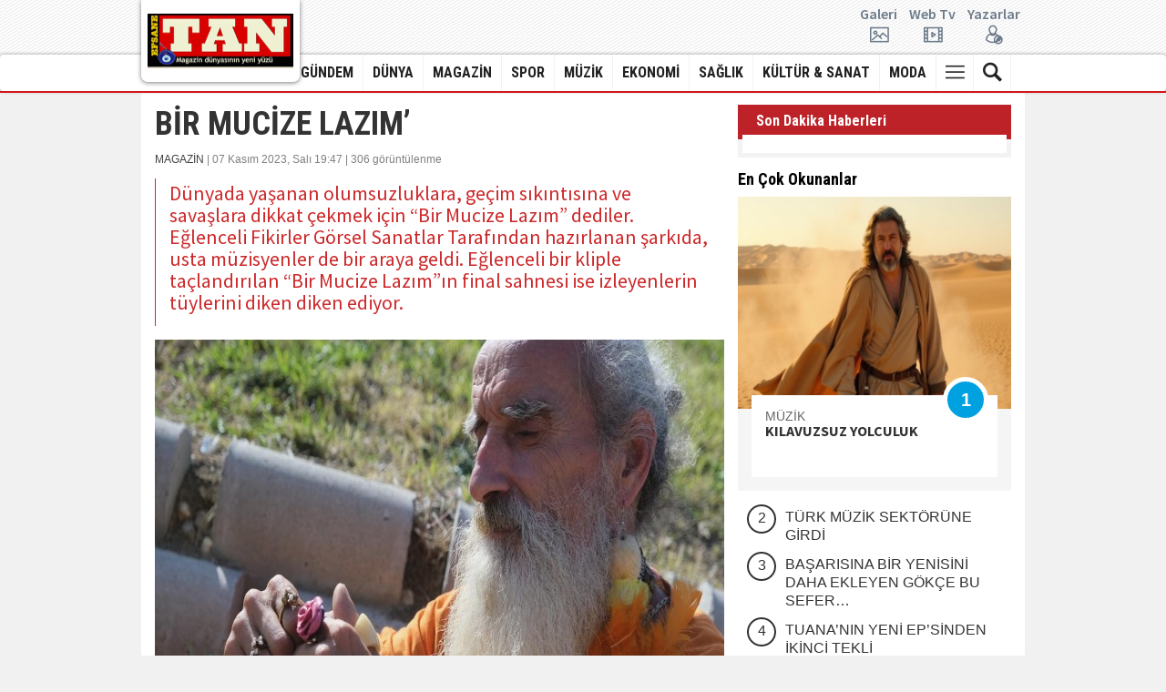

--- FILE ---
content_type: text/html; charset=UTF-8
request_url: https://www.efsanetan.com/magazin/bir-mucize-lazim/6218
body_size: 8794
content:
<!DOCTYPE html> <html lang="tr"> <head> <base href="https://www.efsanetan.com/" /> <title>BİR MUCİZE LAZIM’</title> <meta name="format-detection" content="telephone=no" /> <meta charset="utf-8"> <meta http-equiv="Refresh" content="800" /> <meta name="author" content="BABAR MEDYA GURUBU" /> <meta name="description" content="Dünyada yaşanan olumsuzluklara, geçim sıkıntısına ve savaşlara dikkat çekmek için “Bir Mucize Lazım” dediler. Eğlenceli Fikirler Görsel Sanatlar Tarafından hazırlanan şarkıda, usta müzisyenler de bir araya geldi. Eğlenceli bir kliple taçlandırılan “Bir Mucize Lazım”ın final sahnesi ise izleyenlerin tüylerini diken diken ediyor." /> <meta name="keywords" content="" /> <meta name="classification" content="News" /> <link rel="canonical" href="https://www.efsanetan.com/magazin/bir-mucize-lazim/6218" /> <link rel="shortcut icon" type="image/x-icon" href="https://www.efsanetan.com/images/genel/7f8ef589951527ce4d67e60517d5e258.ico" /> <meta property="og:type" content="article" /> <meta property="og:url" content="https://www.efsanetan.com/magazin/bir-mucize-lazim/6218" /> <meta property="og:title" content="BİR MUCİZE LAZIM’" /> <meta property="og:description" content="Dünyada yaşanan olumsuzluklara, geçim sıkıntısına ve savaşlara dikkat çekmek için “Bir Mucize Lazım” dediler. Eğlenceli Fikirler Görsel Sanatlar Tarafından hazırlanan şarkıda, usta müzisyenler de bir araya geldi. Eğlenceli bir kliple taçlandırılan “Bir Mucize Lazım”ın final sahnesi ise izleyenlerin tüylerini diken diken ediyor." /> <link rel="amphtml" href="https://www.efsanetan.com/amp/bir-mucize-lazim/6218" /> <meta property="og:image" content="https://www.efsanetan.com/images/haberler/2023/11/07/bir-mucize-lazim-1699375703.jpg" /> <meta name="twitter:card" content="summary_large_image" /> <meta name="twitter:site" content="@twitter" /> <meta name="twitter:title" content="BİR MUCİZE LAZIM’" /> <meta name="twitter:description" content="Dünyada yaşanan olumsuzluklara, geçim sıkıntısına ve savaşlara dikkat çekmek için “Bir Mucize Lazım” dediler. Eğlenceli Fikirler Görsel Sanatlar Tarafından hazırlanan şarkıda, usta müzisyenler de bir araya geldi. Eğlenceli bir kliple taçlandırılan “Bir Mucize Lazım”ın final sahnesi ise izleyenlerin tüylerini diken diken ediyor." /> <meta name="twitter:creator" content="@twitter" /> <meta name="twitter:image:src" content="https://www.efsanetan.com/images/haberler/2023/11/07/bir-mucize-lazim-1699375703.jpg" /> <meta name="twitter:url" content="https://www.efsanetan.com/magazin/bir-mucize-lazim/6218" /> <meta name="twitter:domain" content="https://www.efsanetan.com/" /> <meta name="google-site-verification" content="zX9dazXVvCQ9IhmsdvtfZVzXsk-TpcAdVk6HYVw2Fy0" /> <link rel="stylesheet" href="/assets/frontend/css/fonts.css"> <link rel="stylesheet" type="text/css" href="/assets/frontend/fonts/flaticon.css"> <link rel="stylesheet" href="/assets/frontend/css/bootstrap.min.css"> <link rel="stylesheet" href="/assets/frontend/css/swiper.min.css"> <link rel="stylesheet" href="/assets/frontend/css/custom.css?v=1.1"> <script src="/assets/frontend/js/jquery.js"></script> <script src="/assets/frontend/js/jquery.lazyloadxt.min.js"></script> <script type="text/javascript" src="/assets/frontend/js/bootstrap.min.js"></script> <script type="text/javascript" src="/assets/frontend/js/bootstrap-hover-dropdown.min.js"></script> <script type="text/javascript" src="/assets/frontend/js/swiper.min.js"></script> <script type="text/javascript" src="/assets/frontend/js/jquery.cookie.js"></script> <script type="text/javascript" src="/assets/frontend/js/custom.js"></script> </head> <body> <div id="fb-root"></div> <script async defer crossorigin="anonymous" src="https://connect.facebook.net/tr_TR/sdk.js#xfbml=1&version=v3.3"></script> <header class="nav-down"> <div class="topbar"> <div class="container"> <div class="row vertical-alignxx"> <div class="logo" style="background-color: #FFF;"> <a href="https://www.efsanetan.com/"> <img height="60" src="https://www.efsanetan.com/images/genel/300ba6e0246eb3b50caa41c830639885.png" alt="BABAR MEDYA GURUBU"> </a> </div> <div class="col-xs-3 _jcl"> </div> <div class="col-xs-9"> <div class="row vertical-alignxx pt5"> <div class="col-xs-5"> <div> <p class="mb0 hide">Magazin Dünyasının Yeni Yüzü</p> </div> </div> <div class="col-xs-7"> <div> <ul class="list-inline pull-right mb0"> <li><a href="./fotogaleri">Galeri<i class="flaticon-picture"></i></a></li> <li><a href="./webtv">Web Tv<i class="flaticon-video-player"></i></a></li> <li><a href="./yazarlar">Yazarlar<i class="flaticon-user"></i></a></li> </ul> </div> </div> </div> </div> </div> </div> </div> <nav class="navbar navbar-default"> <div class="container"> <div id="navbar" class="navbar-collapse collapse"> <ul class="nav navbar-nav logosticky"> <li> <a href="https://www.efsanetan.com/"> <img height="40" src="https://www.efsanetan.com/images/genel/300ba6e0246eb3b50caa41c830639885.png" alt="BABAR MEDYA GURUBU"> </a> </li> </ul> <ul class="nav navbar-nav navbar-right"> <li class="hide"><a class="noborder homewh" href="https://www.efsanetan.com/"><i class="flaticon-home"></i></a></li> <li> <a href="https://www.efsanetan.com/kategori/gundem/1">GÜNDEM</a> </li> <li> <a href="https://www.efsanetan.com/kategori/dunya/2">DÜNYA</a> </li> <li> <a href="https://www.efsanetan.com/kategori/magazin/3">MAGAZİN</a> </li> <li> <a href="https://www.efsanetan.com/kategori/spor/4">SPOR</a> </li> <li> <a href="https://www.efsanetan.com/kategori/muzik/10">MÜZİK</a> </li> <li> <a href="https://www.efsanetan.com/kategori/ekonomi/6">EKONOMİ</a> </li> <li> <a href="https://www.efsanetan.com/kategori/saglik/7">SAĞLIK</a> </li> <li> <a href="https://www.efsanetan.com/kategori/kultur-sanat/8">KÜLTÜR & SANAT</a> </li> <li> <a href="https://www.efsanetan.com/kategori/moda/9">MODA</a> </li> <li class="dropdown"><a class="dropdown-toggle js-activated" data-toggle="dropdown" aria-expanded="false" href="#"><i class="flaticon-menu-button"></i></a> <ul class="dropdown-menu"> <li><a href="/foto-haber">FOTO HABER</a></li> <li><a href="/anketler">ANKETLER</a></li> <li><a href="/firmarehberi">FİRMA REHBERİ</a></li> <li><a href="/biyografiler">BİYOGRAFİLER</a></li> <li><a href="/taziyeler">TAZİYELER</a></li> <li><a href="/ilanlar">SERİ İLANLAR</a></li> <li><a href="/gazete-mansetleri/?s=1">MANŞETLER</a></li> </ul> </li> <li class="dropdown"><a data-toggle="dropdown" class="dropdown-toggle" href="#"><i class="flaticon-search-magnifier-interface-symbol"></i></a> <ul class="dropdown-menu" style="width: 300px"> <form action="https://www.efsanetan.com/ara" id="search" class="dropForm" method="post" accept-charset="utf-8"> <input type="hidden" name="csrf_token" value="793ab2ef4a1e3b2e614232d167fea874" /> <div class="input-group"> <input autocomplete="off" type="text" name="keyword" id="search" class="form-control" placeholder="Haber ara.."> <span class="input-group-btn"><button class="btn btn-default" type="submit">Ara</button></span> </div> </form> </ul> </li> </ul> </div> </div> </nav> </header> <div class="container"> <div class="bgwhite"> <div class="section clr"> <div class="width615 pull-left"> <div class="news-header"> <h1 class="news-detail-title">BİR MUCİZE LAZIM’</h1> <div class="entry-meta"> <div class="date-time"> <a href="https://www.efsanetan.com/kategori/magazin/3">MAGAZİN</a> | 07 Kasım 2023, Salı 19:47 | 306 görüntülenme                    </div> <div class="detail-news-spot"> <p>Dünyada yaşanan olumsuzluklara, geçim sıkıntısına ve savaşlara dikkat çekmek için “Bir Mucize Lazım” dediler. Eğlenceli Fikirler Görsel Sanatlar Tarafından hazırlanan şarkıda, usta müzisyenler de bir araya geldi. Eğlenceli bir kliple taçlandırılan “Bir Mucize Lazım”ın final sahnesi ise izleyenlerin tüylerini diken diken ediyor.</p> </div> </div> </div> <div class="detail-news-img"> <img width="625" height="480" src="https://www.efsanetan.com/images/haberler/2023/11/07/bir-mucize-lazim-1699375703.jpg" alt="BİR MUCİZE LAZIM’" /> </div> <div class="news-body"> <div class="detail-tools"> <div class="item"> <a href="javascript:;" onclick="shareFacebook(fbUrl);" class="icon-circle facebook" title="Facebook'da Paylaş"> <i class="icon icon-facebook"></i> </a> <a href="javascript:;" onclick="shareTwitter(fbUrl, fbTitle);" class="icon-circle twitter" title="Twitter'da Paylaş"> <i class="icon icon-twitter"></i> </a> <a href="/cdn-cgi/l/email-protection#57682422353d3234236a1593e705771a021493e70d12771b160d1e1ab5d7ce71363a276c3538332e6a3f232327246d7878202020793231243639322336397934383a783a3630362d3e3978353e257a3a22343e2d327a3b362d3e3a786165666f" class="icon-circle email" title="Mail Gönder"> <i class="icon icon-envelope-open-o"></i> </a> <a href="javascript:window.print()" class="icon-circle print" title="Yazdır"> <i class="icon icon-print"></i> </a> <a href="javascript:;" onclick="responsiveVoice.speak($('div.entry-content').text(), 'Turkish Female');" class="icon-circle volume seslioku" title="Sesli Oku"> <i class="icon icon-volume-medium"></i> </a> <a href="javascript:;" onclick="responsiveVoice.cancel();" class="icon-circle volume sesdurdur" title="Sesi Durdur"> <i class="icon icon-volume-mute2"></i> </a> </div> <div class="item"> <i class="divider"></i> </div> <div class="item"> <a href="javascript:;" class="btn-vote fontbuyut"> <i class="icon icon-zoom-in"></i> </a> <a href="javascript:;" class="btn-vote fontkucult"> <i class="icon icon-zoom-out"></i> </a> </div> </div> <div class="entry-content"> <p>Eğlenceli Fikirler Görsel Sanatlar Tarafından Hazırlanan, “Bir Mucize Lazım” soundrock şarkı iddialı sözleri, eğlenceli düzenlemesi ve usta müzisyenlerin imzası ile son zamanların en iyi çalışması olmaya aday. Türkiye'nin en iyi trompet ustası Mehmet Çelik ve muhteşem sesi ile Onur Mete şarkıya apayrı bir renk kattı.</p> <p>Şarkının söz yazarı Burak Sağlam “Bir Mucize Lazım”ın çıkış hikayesini anlatarak, “Mucize nedir, mucize kime lazım sorularını çok sorguladım. Savaş ortasında kalan çocuklara mı? Evine ekmek götüremeyen bir babaya mı? Kirasını veya faturalarını bile ödeyemeyen emekli amcalara, teyzelere mi? Yoksa çocuğunu yeterli besleyemeyen annelere mi? Tam da bu sorulara cevap aramak için besteledik bu şarkıyı.” Dedi.</p> <p>KLİPTE ÜNLÜLER YERİNE VATANDAŞLARI OYNATTI.</p> <p>Klipte ünlüler yerine normal vatandaşlarını kullandıklarını ifade eden Burak Sağlam, “Video klibimizde ünlü mankenler yok, pahalı spor arabalar veya pırlantalar yok. Bunların yerine halkımız var, sokaklar var, elektrik faturasını gören Ali amcanın tertemiz delirmesi var. Ama en önemlisi klibin finalinde mucizenin ne olduğu var. Çünkü orada Atatürk’ün genliğe hitabesi var.” Şeklinde konuştu.</p> <p>Klip 7 Kasım saat 19.00’da Yüzsüz Channel Youtube Kanalında yayında olacak.</p> <p>Prodüktör/Murat Erinç</p> </div> </div> <div class="emoji"> <span class="chart chart-cok-komik" data-percent="0" onclick="arttir('1','6218')"> <img width="80" src="https://www.efsanetan.com/assets/frontend/img/like.gif" title="Beğendim" alt="Beğendim"> <span id="chart-cok-komik">0</span> <span id="chart-cok-komik-oy-sayisi"></span> </span> <span class="chart chart-guzel" data-percent="0" onclick="arttir('2','6218')"> <img width="80" src="https://www.efsanetan.com/assets/frontend/img/love.gif" title="Muhteşem" alt="Muhteşem"> <span id="chart-guzel">0</span> <span id="chart-guzel-oy-sayisi"></span> </span> <span class="chart chart-alkisliyorum" data-percent="0" onclick="arttir('3','6218')"> <img width="80" src="https://www.efsanetan.com/assets/frontend/img/haha.gif" title="Haha" alt="Haha"> <span id="chart-alkisliyorum">0</span> <span id="chart-alkisliyorum-oy-sayisi"></span> </span> <span class="chart chart-bayildim" data-percent="0" onclick="arttir('4','6218')"> <img width="80" src="https://www.efsanetan.com/assets/frontend/img/wow.gif" title="İnanılmaz" alt="İnanılmaz"> <span id="chart-bayildim">0</span> <span id="chart-bayildim-oy-sayisi"></span> </span> <span class="chart chart-ben-sok" data-percent="0" onclick="arttir('5','6218')"> <img width="80" src="https://www.efsanetan.com/assets/frontend/img/sad.gif" title="Üzgün" alt="Üzgün"> <span id="chart-ben-sok">0</span> <span id="chart-ben-sok-oy-sayisi"></span> </span> <span class="chart chart-uzuldum" data-percent="0" onclick="arttir('6','6218')"> <img width="80" src="https://www.efsanetan.com/assets/frontend/img/angry.gif" title="Kızgın" alt="Kızgın"> <span id="chart-uzuldum">0</span> <span id="chart-uzuldum-oy-sayisi"></span> </span> </div> <div class="diger-haber clr hide"> <h5 class="section-title-line">DAHA FAZLA MAGAZİN HABERİ</h5> <div class="benzerhaber"> <div class="box-news"> <a href="https://www.efsanetan.com/magazin/32-ulke-modeli-arasindan-birinci-secildi/10540" class="yenisekme" title="32 ÜLKE MODELİ ARASINDAN BİRİNCİ SEÇİLDİ"> <img class="lazy" data-src="https://www.efsanetan.com/images/tn/2026/01/16/32-ulke-modeli-arasindan-birinci-secildi-1768550456.jpg" alt="32 ÜLKE MODELİ ARASINDAN BİRİNCİ SEÇİLDİ"> </a> <div class="info"> <a class="yenisekme" title="32 ÜLKE MODELİ ARASINDAN BİRİNCİ SEÇİLDİ" href="https://www.efsanetan.com/magazin/32-ulke-modeli-arasindan-birinci-secildi/10540"> <h3>32 ÜLKE MODELİ ARASINDAN BİRİNCİ SEÇİLDİ</h3> </a> </div> </div> </div> <div class="benzerhaber"> <div class="box-news"> <a href="https://www.efsanetan.com/magazin/podyumlarin-yeni-yildizi-ari-unal-geliyor/10538" class="yenisekme" title="PODYUMLARIN YENİ YILDIZI ARİ ÜNAL GELİYOR"> <img class="lazy" data-src="https://www.efsanetan.com/images/tn/2026/01/16/podyumlarin-yeni-yildizi-ari-unal-geliyor-1768550318.jpg" alt="PODYUMLARIN YENİ YILDIZI ARİ ÜNAL GELİYOR"> </a> <div class="info"> <a class="yenisekme" title="PODYUMLARIN YENİ YILDIZI ARİ ÜNAL GELİYOR" href="https://www.efsanetan.com/magazin/podyumlarin-yeni-yildizi-ari-unal-geliyor/10538"> <h3>PODYUMLARIN YENİ YILDIZI ARİ ÜNAL GELİYOR</h3> </a> </div> </div> </div> <div class="benzerhaber"> <div class="box-news"> <a href="https://www.efsanetan.com/magazin/bulbulden-bulent-ersoya-ikinci-ambargo/10536" class="yenisekme" title="BÜLBÜL’DEN BÜLENT ERSOY’A İKİNCİ AMBARGO"> <img class="lazy" data-src="https://www.efsanetan.com/images/tn/2026/01/15/bulbulden-bulent-ersoya-ikinci-ambargo-1768466958.png" alt="BÜLBÜL’DEN BÜLENT ERSOY’A İKİNCİ AMBARGO"> </a> <div class="info"> <a class="yenisekme" title="BÜLBÜL’DEN BÜLENT ERSOY’A İKİNCİ AMBARGO" href="https://www.efsanetan.com/magazin/bulbulden-bulent-ersoya-ikinci-ambargo/10536"> <h3>BÜLBÜL’DEN BÜLENT ERSOY’A İKİNCİ AMBARGO</h3> </a> </div> </div> </div> <div class="benzerhaber"> <div class="box-news"> <a href="https://www.efsanetan.com/magazin/goz-kamastirdi/10534" class="yenisekme" title="GÖZ KAMAŞTIRDI"> <img class="lazy" data-src="https://www.efsanetan.com/images/tn/2026/01/15/goz-kamastirdi-1768462305.jpeg" alt="GÖZ KAMAŞTIRDI"> </a> <div class="info"> <a class="yenisekme" title="GÖZ KAMAŞTIRDI" href="https://www.efsanetan.com/magazin/goz-kamastirdi/10534"> <h3>GÖZ KAMAŞTIRDI</h3> </a> </div> </div> </div> <div class="benzerhaber"> <div class="box-news"> <a href="https://www.efsanetan.com/magazin/izmirde-moda-soleni/10533" class="yenisekme" title="İZMİR’DE MODA ŞÖLENİ"> <img class="lazy" data-src="https://www.efsanetan.com/images/tn/2026/01/15/izmirde-moda-soleni-1768462253.jpeg" alt="İZMİR’DE MODA ŞÖLENİ"> </a> <div class="info"> <a class="yenisekme" title="İZMİR’DE MODA ŞÖLENİ" href="https://www.efsanetan.com/magazin/izmirde-moda-soleni/10533"> <h3>İZMİR’DE MODA ŞÖLENİ</h3> </a> </div> </div> </div> <div class="benzerhaber"> <div class="box-news"> <a href="https://www.efsanetan.com/magazin/tarziyla-odul-toreninde-tum-dikkatleri-ustune-cekti/10532" class="yenisekme" title="TARZIYLA ÖDÜL TÖRENİNDE TÜM DİKKATLERİ ÜSTÜNE ÇEKTİ"> <img class="lazy" data-src="https://www.efsanetan.com/images/tn/2026/01/15/tarziyla-odul-toreninde-tum-dikkatleri-ustune-cekti-1768462193.jpg" alt="TARZIYLA ÖDÜL TÖRENİNDE TÜM DİKKATLERİ ÜSTÜNE ÇEKTİ"> </a> <div class="info"> <a class="yenisekme" title="TARZIYLA ÖDÜL TÖRENİNDE TÜM DİKKATLERİ ÜSTÜNE ÇEKTİ" href="https://www.efsanetan.com/magazin/tarziyla-odul-toreninde-tum-dikkatleri-ustune-cekti/10532"> <h3>TARZIYLA ÖDÜL TÖRENİNDE TÜM DİKKATLERİ ÜSTÜNE&#8230;</h3> </a> </div> </div> </div> </div> <div class="comment-area"> <div class="comment-box"> <div class="comment-title">SEN DE DÜŞÜNCELERİNİ PAYLAŞ!</div> <div class="comment-box-info"> <div class="callback_message"></div> <form action="https://www.efsanetan.com/magazin/bir-mucize-lazim/6218" class="contact_form haberyorum" id="comment-form" name="g-recaptcha-response" method="post" accept-charset="utf-8"> <input type="hidden" name="csrf_token" value="793ab2ef4a1e3b2e614232d167fea874" /> <textarea class="comment-textbox" name="yorum" id="comment" required="required" rows="4" cols="50" placeholder="Yorumunuzu buraya yazabilirsiniz!"></textarea> <input type="hidden" name="haber_id" value="6218"> <input class="comment-send" type="button" name="" id="gonder" value="GÖNDER"> </form> <p><strong>Dikkat!</strong> Suç teşkil edecek, yasadışı, tehditkar, rahatsız edici, hakaret ve küfür içeren, aşağılayıcı, küçük düşürücü, kaba, pornografik, ahlaka aykırı, kişilik haklarına zarar verici ya da benzeri niteliklerde içeriklerden doğan her türlü mali, hukuki, cezai, idari sorumluluk içeriği gönderen Üye/Üyeler’e aittir.</p> <div class="se-pre-con"> <img src="https://www.efsanetan.com/assets/captcha/loading.gif" alt="yükleniyor"/> </div> </div> </div> </div> </div> <div class="width300 pull-left"> <div class="widget sondakika clr"> <div class="sondkhead"> <span>Son Dakika Haberleri</span> </div> <div class="sondkbody"> <div class="sondkcontent"> </div> </div> </div> <div class="widget mostnumber clr"> <div class="widget-title"> <span>En Çok Okunanlar</span> </div> <div class="box-news"> <a href="https://www.efsanetan.com/muzik/kilavuzsuz-yolculuk/10535" class="yenisekme" title="KILAVUZSUZ YOLCULUK"> <img width="300" src="https://www.efsanetan.com/images/tn/2026/01/15/kilavuzsuz-yolculuk-1768462350.jpg" alt="KILAVUZSUZ YOLCULUK"> </a> <div class="info"> <a target="_blank" href="https://www.efsanetan.com/kategori/muzik/10"> <span class="category kirmizi">MÜZİK</span> </a> <a class="yenisekme" title="KILAVUZSUZ YOLCULUK" href="https://www.efsanetan.com/muzik/kilavuzsuz-yolculuk/10535"> <h3>KILAVUZSUZ YOLCULUK</h3> </a> <span class="count">1</span> </div> </div> <ul class="list-unstyled"> <li> <a href="https://www.efsanetan.com/muzik/turk-muzik-sektorune-girdi/10537" title="TÜRK MÜZİK SEKTÖRÜNE GİRDİ" class="yenisekme"> <span>2</span> <span>TÜRK MÜZİK SEKTÖRÜNE GİRDİ</span> </a> </li> <li> <a href="https://www.efsanetan.com/magazin/basarisina-bir-yenisini-daha-ekleyen-gokce-bu-sefer-kanto-yapti/10527" title="BAŞARISINA BİR YENİSİNİ DAHA EKLEYEN GÖKÇE BU SEFER KANTO YAPTI" class="yenisekme"> <span>3</span> <span>BAŞARISINA BİR YENİSİNİ DAHA EKLEYEN GÖKÇE BU SEFER&#8230;</span> </a> </li> <li> <a href="https://www.efsanetan.com/magazin/tuananin-yeni-epsinden-ikinci-tekli/10529" title="TUANA’NIN YENİ EP’SİNDEN İKİNCİ TEKLİ" class="yenisekme"> <span>4</span> <span>TUANA’NIN YENİ EP’SİNDEN İKİNCİ TEKLİ</span> </a> </li> <li> <a href="https://www.efsanetan.com/magazin/zeyco-karakterine-hayat-verecek/10528" title="ZEYCO KARAKTERİNE HAYAT VERECEK" class="yenisekme"> <span>5</span> <span>ZEYCO KARAKTERİNE HAYAT VERECEK</span> </a> </li> </ul> </div> <div class="widget slidersidebar"> <div class="widget-title"> <span>Foto Galeri</span> </div> <div class="swiper-container"> <div class="swiper-wrapper"> <div class="slider-widget swiper-slide"> <div class="panel-image"> <a href="https://www.efsanetan.com/fotogaleri/unluler/maya-hanbay/25" class="yenisekme"> <img width="300" src="https://www.efsanetan.com/images/galeriler/66e7ef3c9535a2b6dfe53c0abb6b7e77.jpg" alt="MAYA HANBAY"> </a> </div> <div class="panel-text-body"> <div class="newsBoxBottom"> <div class="news-box-bottom-title "> <a href="https://www.efsanetan.com/fotogaleri/unluler/maya-hanbay/25" class="yenisekme"> <h2>MAYA HANBAY</h2> </a> </div> <div class="news-box-bottom-spot"> <a href="https://www.efsanetan.com/fotogaleri/unluler/maya-hanbay/25" class="yenisekme"> </a> </div> </div> </div> </div> <div class="slider-widget swiper-slide"> <div class="panel-image"> <a href="https://www.efsanetan.com/fotogaleri/unluler/dilek-kaya/24" class="yenisekme"> <img width="300" src="https://www.efsanetan.com/images/galeriler/36a7f7174c8c1cddceeb05e0a4878265.jpg" alt="DİLEK KAYA"> </a> </div> <div class="panel-text-body"> <div class="newsBoxBottom"> <div class="news-box-bottom-title "> <a href="https://www.efsanetan.com/fotogaleri/unluler/dilek-kaya/24" class="yenisekme"> <h2>DİLEK KAYA</h2> </a> </div> <div class="news-box-bottom-spot"> <a href="https://www.efsanetan.com/fotogaleri/unluler/dilek-kaya/24" class="yenisekme"> </a> </div> </div> </div> </div> <div class="slider-widget swiper-slide"> <div class="panel-image"> <a href="https://www.efsanetan.com/fotogaleri/unluler/bella-hadid/23" class="yenisekme"> <img width="300" src="https://www.efsanetan.com/images/galeriler/cba5460ebf42dabcf0ce04c06e5b7924.png" alt="BELLA HADİD"> </a> </div> <div class="panel-text-body"> <div class="newsBoxBottom"> <div class="news-box-bottom-title "> <a href="https://www.efsanetan.com/fotogaleri/unluler/bella-hadid/23" class="yenisekme"> <h2>BELLA HADİD</h2> </a> </div> <div class="news-box-bottom-spot"> <a href="https://www.efsanetan.com/fotogaleri/unluler/bella-hadid/23" class="yenisekme"> </a> </div> </div> </div> </div> <div class="slider-widget swiper-slide"> <div class="panel-image"> <a href="https://www.efsanetan.com/fotogaleri/unluler/irina-moroziuk/22" class="yenisekme"> <img width="300" src="https://www.efsanetan.com/images/galeriler/08a165f0a55940c7a4ad303b0efebb6d.jpg" alt="İRİNA MOROZİUK"> </a> </div> <div class="panel-text-body"> <div class="newsBoxBottom"> <div class="news-box-bottom-title "> <a href="https://www.efsanetan.com/fotogaleri/unluler/irina-moroziuk/22" class="yenisekme"> <h2>İRİNA MOROZİUK</h2> </a> </div> <div class="news-box-bottom-spot"> <a href="https://www.efsanetan.com/fotogaleri/unluler/irina-moroziuk/22" class="yenisekme">
                                    Ünlü model İrina Moroziuk'un can alıcı pozları...
                                </a> </div> </div> </div> </div> <div class="slider-widget swiper-slide"> <div class="panel-image"> <a href="https://www.efsanetan.com/fotogaleri/unluler/elif-celik/21" class="yenisekme"> <img width="300" src="https://www.efsanetan.com/images/galeriler/ee5d2da7323be0e1cb4497206e03f8ad.jpg" alt="ELİF ÇELİK"> </a> </div> <div class="panel-text-body"> <div class="newsBoxBottom"> <div class="news-box-bottom-title "> <a href="https://www.efsanetan.com/fotogaleri/unluler/elif-celik/21" class="yenisekme"> <h2>ELİF ÇELİK</h2> </a> </div> <div class="news-box-bottom-spot"> <a href="https://www.efsanetan.com/fotogaleri/unluler/elif-celik/21" class="yenisekme"> </a> </div> </div> </div> </div> <div class="slider-widget swiper-slide"> <div class="panel-image"> <a href="https://www.efsanetan.com/fotogaleri/unluler/tuvana-turkay/20" class="yenisekme"> <img width="300" src="https://www.efsanetan.com/images/galeriler/cc11d174a4579a06337b7edba46c128e.jpg" alt="TUVANA TÜRKAY"> </a> </div> <div class="panel-text-body"> <div class="newsBoxBottom"> <div class="news-box-bottom-title "> <a href="https://www.efsanetan.com/fotogaleri/unluler/tuvana-turkay/20" class="yenisekme"> <h2>TUVANA TÜRKAY</h2> </a> </div> <div class="news-box-bottom-spot"> <a href="https://www.efsanetan.com/fotogaleri/unluler/tuvana-turkay/20" class="yenisekme"> </a> </div> </div> </div> </div> <div class="slider-widget swiper-slide"> <div class="panel-image"> <a href="https://www.efsanetan.com/fotogaleri/unluler/jelena-karleusa/19" class="yenisekme"> <img width="300" src="https://www.efsanetan.com/images/galeriler/13cf565d9cf3d40ccc89e9968827b20e.jpg" alt="JELENA KARLEUSA"> </a> </div> <div class="panel-text-body"> <div class="newsBoxBottom"> <div class="news-box-bottom-title "> <a href="https://www.efsanetan.com/fotogaleri/unluler/jelena-karleusa/19" class="yenisekme"> <h2>JELENA KARLEUSA</h2> </a> </div> <div class="news-box-bottom-spot"> <a href="https://www.efsanetan.com/fotogaleri/unluler/jelena-karleusa/19" class="yenisekme"> </a> </div> </div> </div> </div> <div class="slider-widget swiper-slide"> <div class="panel-image"> <a href="https://www.efsanetan.com/fotogaleri/unluler/aynur-aydin/18" class="yenisekme"> <img width="300" src="https://www.efsanetan.com/images/galeriler/2f41053d03c76c4d3de3eb6465b189c8.jpg" alt="AYNUR AYDIN"> </a> </div> <div class="panel-text-body"> <div class="newsBoxBottom"> <div class="news-box-bottom-title "> <a href="https://www.efsanetan.com/fotogaleri/unluler/aynur-aydin/18" class="yenisekme"> <h2>AYNUR AYDIN</h2> </a> </div> <div class="news-box-bottom-spot"> <a href="https://www.efsanetan.com/fotogaleri/unluler/aynur-aydin/18" class="yenisekme"> </a> </div> </div> </div> </div> <div class="slider-widget swiper-slide"> <div class="panel-image"> <a href="https://www.efsanetan.com/fotogaleri/unluler/angelica-kenova/17" class="yenisekme"> <img width="300" src="https://www.efsanetan.com/images/galeriler/d3f73e1011b3732b1fcd19183984a294.jpg" alt="ANGELİCA KENOVA"> </a> </div> <div class="panel-text-body"> <div class="newsBoxBottom"> <div class="news-box-bottom-title "> <a href="https://www.efsanetan.com/fotogaleri/unluler/angelica-kenova/17" class="yenisekme"> <h2>ANGELİCA KENOVA</h2> </a> </div> <div class="news-box-bottom-spot"> <a href="https://www.efsanetan.com/fotogaleri/unluler/angelica-kenova/17" class="yenisekme">
                                    RUS FOTOMODEL ANGELİCA KENOVA
                                </a> </div> </div> </div> </div> <div class="slider-widget swiper-slide"> <div class="panel-image"> <a href="https://www.efsanetan.com/fotogaleri/unluler/dilan-oktas/15" class="yenisekme"> <img width="300" src="https://www.efsanetan.com/images/galeriler/7709d8eff1d5c09dc5946681d5cc2694.jpg" alt="DİLAN OKTAŞ"> </a> </div> <div class="panel-text-body"> <div class="newsBoxBottom"> <div class="news-box-bottom-title "> <a href="https://www.efsanetan.com/fotogaleri/unluler/dilan-oktas/15" class="yenisekme"> <h2>DİLAN OKTAŞ</h2> </a> </div> <div class="news-box-bottom-spot"> <a href="https://www.efsanetan.com/fotogaleri/unluler/dilan-oktas/15" class="yenisekme">
                                    Almanya'da yaşayan ünlü top modelimiz Dilan Oktas,başarıdan&#8230;
                                </a> </div> </div> </div> </div> </div> <div class="sw-swiper-button-next swiper-button-white"></div> <div class="sw-swiper-button-prev swiper-button-white"></div> </div> </div> </div> </div> </div> </div> <footer class="text-center"> <div class="container"> <div class="row"> <div class="col-md-12 mb15"> <ul class="list-inline footer-menu"> <li><a href="https://www.efsanetan.com/fotogaleri" class="first" target="_blank">Foto Galeri</a></li> <li><a href="https://www.efsanetan.com/webtv" class="first" target="_blank">Web TV</a></li> <li><a href="https://www.efsanetan.com/yazarlar" class="first" target="_blank">Yazarlar</a></li> <li><a href="https://www.efsanetan.com/firmarehberi" class="first" target="_blank">Firma Rehberi</a></li> <li><a href="https://www.efsanetan.com/ilanlar" class="first" target="_blank">İlanlar</a></li> <li><a target="_blank" href="https://www.efsanetan.com/rss">RSS</a></li> <li><a target="_blank" href="https://www.efsanetan.com/sitene-ekle">Sitene Ekle</a></li> <li> <a target="_blank" href="https://www.efsanetan.com/sayfa/gizlilik-politikasi-2">Gizlilik Politikası</a> </li> <li> <a target="_blank" href="https://www.efsanetan.com/sayfa/kunye-1">Künye</a> </li> <li><a href="https://www.efsanetan.com/iletisim">İletişim</a></li> </ul> </div> <div class="col-md-12 mb15"> <p class="footer-company-name">&copy; Copyright 2026 BABAR MEDYA GURUBU</p> </div> <div class="col-md-12 footer-company-about"> <p>Sitemizdeki yazı, resim ve haberlerin her hakkı saklıdır. İzinsiz veya kaynak gösterilmeden kullanılamaz.</p> <p>Yazılım: <a target="_blank" title="Haber Yazılımı" href="https://www.onemsoft.com/haber-yazilimi">Onemsoft Bilişim</a></p> <div class="footer-icons"> <a target="_blank" href="https://www.facebook.com/"><img width="32" height="32" src="https://www.efsanetan.com/assets/frontend/img/facebook.png" alt="facebook"></a> <a target="_blank" href="https://twitter.com/twitter"><img width="32" height="32" src="https://www.efsanetan.com/assets/frontend/img/twitter.png" alt="twitter"></a> <a target="_blank" href=""><img width="32" height="32" src="https://www.efsanetan.com/assets/frontend/img/youtube.png" alt="youtube"></a> <a target="_blank" href=""><img width="32" height="32" src="https://www.efsanetan.com/assets/frontend/img/instagram.png" alt="instagram"></a> <a target="_blank" href=""><img width="32" height="32" src="https://www.efsanetan.com/assets/frontend/img/linkedin.png" alt="linkedin"></a> </div> </div> </div> </div> </footer> <div id="top"> <img width="55" height="55" src="https://www.efsanetan.com/assets/frontend/img/yukari_cik.png" alt="yukarı çık" /> </div> <script data-cfasync="false" src="/cdn-cgi/scripts/5c5dd728/cloudflare-static/email-decode.min.js"></script><script type="text/javascript" src="/css_js/hdetay_20220702112606.js" charset="utf-8"></script> <div class="modal fade" id="imagemodal" tabindex="-1" role="dialog" aria-labelledby="myModalLabel" aria-hidden="true"> <div class="modal-dialog modal-lg"> <div class="modal-content"> <div class="modal-header"> <button type="button" class="close" data-dismiss="modal" aria-label="Close"><span aria-hidden="true">&times;</span></button> <h4>BİR MUCİZE LAZIM’</h4> </div> <div class="modal-body"> <img src="" class="imagepreview" style="width: 100%;" > </div> </div> </div> </div> <script src="https://code.responsivevoice.org/responsivevoice.js"></script> <script type="text/javascript">
        function shareFacebook(url) {
            window.open('https://www.facebook.com/sharer/sharer.php?u=' + url + '&src=sdkpreparse', 'sharer', 'toolbar=0,status=0,width=626,height=436');
        }
        function shareTwitter(url, title) {
            window.open('https://twitter.com/share?text=' + title + '&url=' + url + '', 'sharer', 'toolbar=0,status=0,width=626,height=436');
        }
        var fbTitle = encodeURIComponent("BİR MUCİZE LAZIM’");
        var fbUrl = encodeURIComponent(location.href);
        $("#gonder").click(function () {
            var e = $("#comment").val(), i = $(".callback_message"), n = null;
            if ("" != e) {
                var r = $(".haberyorum").serialize();
                $(".se-pre-con").css("display", "block"), $.ajax({
                    type: "POST",
                    url: "haberyorum/ajax",
                    data: r,
                    success: function (e) {
                        "0" == e ? (n = '<div class="alert alert-danger" >Lütfen Tekrar Deneyiniz</div>', $(".se-pre-con").css("display", "none"), i.append(n)) : (setTimeout(function () {
                            $(".se-pre-con").css("display", "none"), n = '<div class="alert alert-success" >' + e + "</div>", i.append(n)
                        }, 500), setTimeout(function () {
                            location.reload()
                        }, 1e3))
                    }
                })
            } else "" == e ? n = '<div class="alert alert-danger" >Lütfen Yorum Alanını Boş Bırakmayınız.</div>' : "" , i.append(n)
        })
    </script> <script>
        $(function () {
            $(".seslioku").click(function() {
                $(".sesdurdur").css("display","inline-block");
                $(".seslioku").css("display","none");
            });
            $(".sesdurdur").click(function() {
                $(".sesdurdur").css("display","none");
                $(".seslioku").css("display","inline-block");
            });
            $('.chart-cok-komik').easyPieChart({
                easing: 'easeOutBounce',
                scaleColor: false,
                barColor: '#90C695',
                lineWidth: 5,
                size: 60
            });
            $('.chart-guzel').easyPieChart({
                easing: 'easeOutBounce',
                scaleColor: false,
                barColor: '#90C695',
                lineWidth: 5,
                size: 60
            });
            $('.chart-alkisliyorum').easyPieChart({
                easing: 'easeOutBounce',
                scaleColor: false,
                barColor: '#90C695',
                lineWidth: 5,
                size: 60
            });
            $('.chart-bayildim').easyPieChart({
                easing: 'easeOutBounce',
                scaleColor: false,
                barColor: '#90C695',

                lineWidth: 5,
                size: 60
            });
            $('.chart-ben-sok').easyPieChart({
                easing: 'easeOutBounce',
                scaleColor: false,
                barColor: '#90C695',

                lineWidth: 5,
                size: 60
            });
            $('.chart-uzuldum').easyPieChart({
                easing: 'easeOutBounce',
                scaleColor: false,
                barColor: '#90C695',

                lineWidth: 5,
                size: 60
            });
        });
        function arttir(emoji_id, haber_id) {
            $.ajax({
                url: 'https://www.efsanetan.com/emoji-oy-arttir/ajax',
                type: 'POST',
                data: { emoji_id: emoji_id, haber_id: haber_id, "csrf_token":"793ab2ef4a1e3b2e614232d167fea874" },
                success: function (response) {
                    var data = JSON.parse(response);
                    $.each(data, function (i) {
                        $('#'+data[i].emoji_class).empty();
                        $('#'+data[i].emoji_class+"-oy-sayisi").empty();
                        $('.'+data[i].emoji_class).data('easyPieChart').update(data[i].emoji_oy);
                        $('#'+data[i].emoji_class).append(data[i].emoji_oy_sayisi);
                    });
                }
            });
        }
    </script> <script type="text/javascript">
        $(function () {
            $("#top").click(function () {
                $("html,body").stop().animate({ scrollTop: "0" }, 500);
            });
        });
        $(window).scroll(function () {
            var uzunluk = $(document).scrollTop();
            if (uzunluk > 300) $("#top").fadeIn(500);
            else { $("#top").fadeOut(500); }
        });
    </script> <script type="text/javascript">
    function reklam_yonlendirme(e, a) {
        $.ajax({
            type: "GET",
            async: false,
            url: "reklam_yonlendirme_servisi",
            data: { url: e, id: a,'csrf_token':'793ab2ef4a1e3b2e614232d167fea874' },
            success: function (a) {
                window.open(e, '_blank')
            }
        })
    }
    $(window).scroll(function () {
        var uzunluk = $(document).scrollTop();
        if (uzunluk > 110){
            $("div.reklamkodumsol").css("top","60px");
            $("div.reklamkodumsag").css("top","60px");
        }
        else {
            $("div.reklamkodumsol").css("top","110px");
            $("div.reklamkodumsag").css("top","110px");
        }
    });
    $('#handle').keypress(function (e) {
        if (e.which == 13) {
            document.getElementById('handle').submit();
        }
    });
</script> <script defer src="https://static.cloudflareinsights.com/beacon.min.js/vcd15cbe7772f49c399c6a5babf22c1241717689176015" integrity="sha512-ZpsOmlRQV6y907TI0dKBHq9Md29nnaEIPlkf84rnaERnq6zvWvPUqr2ft8M1aS28oN72PdrCzSjY4U6VaAw1EQ==" data-cf-beacon='{"version":"2024.11.0","token":"ffe9b97fa6534e92980fa63a55c52bff","r":1,"server_timing":{"name":{"cfCacheStatus":true,"cfEdge":true,"cfExtPri":true,"cfL4":true,"cfOrigin":true,"cfSpeedBrain":true},"location_startswith":null}}' crossorigin="anonymous"></script>
</body> </html>

--- FILE ---
content_type: text/javascript
request_url: https://www.efsanetan.com/assets/frontend/js/custom.js
body_size: 2582
content:
$(document).ready(function() {
    var didScroll;
    var lastScrollTop = 0;
    var delta = 5;
    var navbarHeight = $('header').outerHeight();

    $(window).scroll(function(event){
        didScroll = true;
    });

    setInterval(function() {
        if (didScroll) {
            hasScrolled();
            didScroll = false;
        }
    }, 200);

    function hasScrolled() {
        var st = $(this).scrollTop();

        // Make sure they scroll more than delta
        if(Math.abs(lastScrollTop - st) <= delta)
            return;

        // If they scrolled down and are past the navbar, add class .nav-up.
        // This is necessary so you never see what is "behind" the navbar.
        if (st > lastScrollTop && st > navbarHeight){
            // Scroll Down
            $('header').removeClass('nav-down').addClass('nav-up');
        } else {
            // Scroll Up
            if(st + $(window).height() < $(document).height()) {
                $('header').removeClass('nav-up').addClass('nav-down');
            }
        }

        lastScrollTop = st;
    }
    $("#anket_oyla").click(function () {
        var e = $('input[name="anket_secenekler"]:checked').val(), a = $('input[name="anket"]').val(), t = {
            name: e,
            anket: a
        };
        $.ajax({
            type: "POST", url: "polls/anket_kaydet", data: t, success: function (e) {
                $(".anket_oyla").css("display", "none");
                var a = JSON && JSON.parse(e) || $.parseJSON(e), t = $("#sonuc_yazdir");
                if (0 == a) t.append('<div class="alert alert-warning">Daha Önce Oy Kullandınız....</div>'), $(".anket_sonuc").css("display", "block"); else for (var i = a.anket_toplam_sayi, n = 0; n < a.anket_secenekler.length; n++) {
                    var r = a.anket_secenekler[n], s = '<li><span class="secenek_baslik">' + r.secenek_baslik + '</span><span class="poll_bg"><span class="poll_bar" style="width: ' + (r.secenek_sayi / i * 100).toFixed(1) + '%"><span class="poll">%' + (r.secenek_sayi / i * 100).toFixed(1) + "</span></span></span></li>";
                    $(".anket_sonuc").css("display", "block"), t.append(s)
                }
            }
        })
    });
    $('.fontbuyut').click(function(){
        curSize= parseInt($('.entry-content p').css('font-size')) + 2;
        if(curSize<=28)
            $('.entry-content p').css('font-size', curSize);
    });
    $('.fontkucult').click(function(){
        curSize= parseInt($('.entry-content p').css('font-size')) - 2;
        if(curSize>=10)
            $('.entry-content p').css('font-size', curSize);
    });
    $('.skorLigler ul li').click(function(){
        var tab_id = $(this).attr('data-tab');

        $('.skorLigler ul li').removeClass('active');
        $('.tab-div').removeClass('active');

        $(this).addClass('active');
        $("#"+tab_id).addClass('active');
    });
    $("#puan_durumu_click").click(function () {
        $("#tabPuanDurumu").css("display", "block"),$("#puan_durumu_click").addClass("active"),$("#fiksur_click").removeClass("active"), $("#tabFiksturLi").css("display", "none"),$("#tab-1").addClass("active"),$("li[data-tab='tab-1']").addClass("active"),$("li[data-tab='tab-2'],li[data-tab='tab-3'],li[data-tab='tab-4'],#tab-2,#tab-3,#tab-4").removeClass("active")
    }); $("#fiksur_click").click(function () {
        $("#tabPuanDurumu").css("display", "none"),$("#puan_durumu_click").removeClass("active"),$("#fiksur_click").addClass("active"), $("#tabFiksturLi").css("display", "block"),$("#tab-5").addClass("active"),$("li[data-tab='tab-5']").addClass("active"),$("li[data-tab='tab-6'],li[data-tab='tab-7'],li[data-tab='tab-8'],#tab-6,#tab-7,#tab-8").removeClass("active")
    });
    $('.js-activated').dropdownHover().dropdown();
    $('.open-search').click(function(){
        $('.search-overlay').fadeIn();
        $('#navbar').fadeOut();
        $('.navbar-header').fadeOut();
    });
    $('.cancel-search').click(function(){
        $('.search-overlay').fadeOut();
        $('#navbar').fadeIn();
        $('.navbar-header').fadeIn();
        $('#keyword').blur();
    });
    $('#puan_durumu_click').click(function () {
        $('#tabPuanDurumu').css('display', 'block');
        $('#tabFiksturLi').css('display', 'none');
    });
    $('#fiksur_click').click(function () {
        $('#tabPuanDurumu').css('display', 'none');
        $('#tabFiksturLi').css('display', 'block');
    });
    /*$(function(){
        var navbar = $('.navbar');
        $(window).scroll(function(){
            if($(window).scrollTop() <= 60){
                //navbar.css('box-shadow', ' 0 2px 5px rgba(163,163,163,0.9)');
                navbar.removeClass('sticky');
            } else {
                //navbar.css('box-shadow', '0px 10px 20px rgba(0, 0, 0, 0.4)');
                navbar.addClass('sticky');
            }
        });
    });*/

    /*$(window).scroll(function(){

        var scrlTop = $(this).scrollTop() + 70;

        if($('.sidebar-banner-sticky').length > 0){
            var ofset = $('.category-right').offset().top;
            if(scrlTop >= ofset){
                $('.sidebar-banner-sticky').css({
                    'position':'fixed',
                    'top':'70px'
                });
            }else{
                $('.sidebar-banner-sticky').css({
                    'position':'static'
                });
            }
        }


        $('.detail-content-inner').each(function(){
                if(scrlTop >= $(this).find('.news-body').offset().top){
                    $(this).find('.news-content-share').addClass('sticky');
                    if(scrlTop >=  ($(this).find('.news-body').offset().top + $(this).find('.news-body').height() - $(this).find('.news-content-share').height())){
                        $(this).find('.news-content-share').removeClass('sticky');
                        $(this).find('.news-content-share').css({'bottom':'0px', 'top':'auto'});
                    }else{
                        $(this).find('.news-content-share').addClass('sticky').css({'bottom':'initial', 'top':'70px'});
                    }
                }else{
                    $(this).find('.news-content-share').removeClass('sticky').css({'bottom':'auto', 'top':'0'});
                }
        });

        if($('.sticysection').length > 0){
            $('.sticysection').each(function() {
                if(scrlTop >= $(this).offset().top){
                    $(this).find('.sectionsticky').addClass('sticky');
                    if(scrlTop >=  ($(this).find('.stickyinner').offset().top + $(this).find('.stickyinner').height() - $(this).find('.sectionsticky').height())){
                        $(this).find('.sectionsticky').removeClass('sticky');
                        $(this).find('.sectionsticky').css({'position':'absolute','bottom':'20px', 'top':'auto'});
                    }else{
                        $(this).find('.sectionsticky').addClass('sticky').css({'position':'fixed','bottom':'initial', 'top':'70px'});
                    }
                }else{
                    $(this).find('.sectionsticky').removeClass('sticky').css({'position':'absolute', 'bottom':'auto', 'top':'0'});
                }
            });
        }

        if($('.container-wrapper').length > 0){
            var bannerStickyofset = $('.container-wrapper').offset().top;
            if(scrlTop >= bannerStickyofset){
                $('#reklam_160x600sol_wrap, #reklam_160x600sag_wrap').css({
                    'position':'fixed',
                    'top':'50px'
                });
            }else{
                $('#reklam_160x600sol_wrap, #reklam_160x600sag_wrap').css({
                    'position':'absolute',
                    'top':'0px'
                });
            }
        }
    });*/

    $(function() {
        $('.pop').on('click', function() {
            $('.imagepreview').attr('src', $(this).find('input[name="detayresim"]').val());
            $('#imagemodal').modal('show');
        });
    });

    /*$(function(){
        $('.puan-durumu').affix({
            offset: {
                top: function() {
                    var top = $('.spor').offset().top;
                    return this.top = top;
                },
                bottom: function() {
                    var val = $('footer').outerHeight(true) + $('.magazin').outerHeight(true) + $('.fotowebtv').outerHeight(true) + $('.astroloji').outerHeight(true) + $('.althaberler').outerHeight(true);
                    return this.bottom = val;
                }
            }
        });

        $('.magazinreklam').affix({
            offset: {
                top: function() {
                    var top = $('.magazinreklam').offset().top;
                    return this.top = top;
                },
                bottom: function() {
                    var val = $('footer').outerHeight(true) + $('.astroloji').outerHeight(true) + $('.althaberler').outerHeight(true);
                    return this.bottom = val;
                }
            }
        });
    });*/

    var yataymanset = new Swiper('.flashust .swiper-container', {
        pagination: '.flashust .swiper-pagination',
        direction: 'vertical',
        mode: 'vertical',
        paginationClickable: !0,
        bulletClass: "yatay-manset-bullet",
        nextButton: '.swiper-button-next',
        prevButton: '.swiper-button-prev',
        slidesPerView: 'auto',
        mousewheelControl: false,
        mousewheelReleaseOnEdges: false,
        spaceBetween: 30,
        autoplay: 7000,
        paginationBulletRender: function (yataymanset,index, className) {
            var i = $("."+this.wrapperClass).find(".swiper-slide>a")[index];
            return '<a onclick="' + $(i).attr("onclick") + '" return false;" class="' + className + '">' + (index + 1) + "</a>"
        },
        autoplayDisableOnInteraction: false,
        loop: true
    });
    $("div.pagination-hover").on("mouseover", ".yatay-manset-bullet", function () {
        yataymanset.slideTo($(this).index(), 500)
    }); $(".flashust .swiper-container").mouseenter(function () {
        yataymanset.stopAutoplay()
    }).mouseleave(function () {
        yataymanset.startAutoplay()
    });

    var normalmanset = new Swiper('.normalmanset .swiper-container', {
        pagination: '.normalmanset .swiper-pagination',
        paginationClickable: !0,
        bulletClass: "normal-manset-bullet",
        nextButton: '.swiper-button-next',
        prevButton: '.swiper-button-prev',
        slidesPerView: 'auto',
        mousewheelControl: false,
        mousewheelReleaseOnEdges: false,
        spaceBetween: 30,
        autoplay: 7000,
        paginationBulletRender: function (normalmanset,index, className) {
            var i = $("."+this.wrapperClass).find("a.postlink")[index];
            return '<a onclick="' + $(i).attr("onclick") + '" return false;" class="' + className + '">' + (index + 1) + "</a>"
        },
        autoplayDisableOnInteraction: false,
        loop: true
    });
    $("div.normal-pagination-hover").on("mouseover", ".normal-manset-bullet", function () {
        normalmanset.slideTo($(this).index(), 500)
    }); $(".normalmanset .swiper-container").mouseenter(function () {
        normalmanset.stopAutoplay()
    }).mouseleave(function () {
        normalmanset.startAutoplay()
    });

    var ustmanset = new Swiper('.ustmanset .swiper-container', {
        pagination: '.ustmanset .swiper-pagination',
        paginationClickable: !0,
        bulletClass: "ust-manset-bullet",
        nextButton: '.ust-swiper-button-next',
        prevButton: '.ust-swiper-button-prev',
        slidesPerView: 'auto',
        mousewheelControl: false,
        mousewheelReleaseOnEdges: false,
        spaceBetween: 30,
        autoplay: 7000,
        paginationBulletRender: function (ustmanset,index, className) {
            var i = $("."+this.wrapperClass).find("a.postustlink")[index];
            return '<a onclick="' + $(i).attr("onclick") + '" return false;" class="' + className + '">' + (index + 1) + "</a>"
        },
        autoplayDisableOnInteraction: false,
        loop: true
    });
    $("div.ust-pagination-hover").on("mouseover", ".ust-manset-bullet", function () {
        ustmanset.slideTo($(this).index(), 500)
    }); $(".ustmanset .swiper-container").mouseenter(function () {
        ustmanset.stopAutoplay()
    }).mouseleave(function () {
        ustmanset.startAutoplay()
    });

    var spormanset = new Swiper('.spormanset .swiper-container', {
        pagination: '.spormanset .swiper-pagination',
        paginationClickable: !0,
        bulletClass: "spor-manset-bullet",
        nextButton: '.spor-swiper-button-next',
        prevButton: '.spor-swiper-button-prev',
        slidesPerView: 'auto',
        mousewheelControl: false,
        mousewheelReleaseOnEdges: false,
        spaceBetween: 30,
        autoplay: 7000,
        paginationBulletRender: function (spormanset,index, className) {
            var i = $("."+this.wrapperClass).find("a.postsporlink")[index];
            return '<a onclick="' + $(i).attr("onclick") + '" return false;" class="' + className + '">' + (index + 1) + "</a>"
        },
        autoplayDisableOnInteraction: false,
        loop: true
    });
    $("div.spor-pagination-hover").on("mouseover", ".spor-manset-bullet", function () {
        spormanset.slideTo($(this).index(), 500)
    }); $(".spormanset .swiper-container").mouseenter(function () {
        spormanset.stopAutoplay()
    }).mouseleave(function () {
        spormanset.startAutoplay()
    });

    var yazarlar = new Swiper('.blockyazarlar .swiper-container', {
        paginationClickable: true,
        nextButton: '.yazar-swiper-button-next',
        prevButton: '.yazar-swiper-button-prev',
        slidesPerView: 3,
        slidesPerGroup:1,
        mousewheelControl: false,
        mousewheelReleaseOnEdges: false,
        spaceBetween: 15,
        autoplay: 7000,
        autoplayDisableOnInteraction: false,
        loop: true
    });

    var sondkhome = new Swiper('.sondkhome .swiper-container', {
        loop: true,
        autoplay: 7000,
        slidesPerView: 'auto',
        spaceBetween: 30,
        nextButton: '.swiper-button-next',
        prevButton: '.swiper-button-prev'
    });

    var videoslider = new Swiper('.videoSection .swiper-container', {
        loop: true,
        autoplay: 7000,
        slidesPerView: 2,
        spaceBetween: 30,
        nextButton: '.nextvideo',
        prevButton: '.prevvideo'
    });

    var catSlider = new Swiper('.category-slider .swiper-container', {
        pagination: '.category-slider .swiper-pagination',
        paginationClickable: !0,
        bulletClass: "cat-manset-bullet",
        nextButton: '.cat-swiper-button-next',
        prevButton: '.cat-swiper-button-prev',
        slidesPerView: 'auto',
        mousewheelControl: false,
        mousewheelReleaseOnEdges: false,
        spaceBetween: 30,
        autoplay: 7000,
        paginationBulletRender: function (catSlider,index, className) {
            var i = $("."+this.wrapperClass).find("a.postlink")[index];
            return '<a onclick="' + $(i).attr("onclick") + '" return false;" class="' + className + '">' + (index + 1) + "</a>"
        },
        autoplayDisableOnInteraction: false,
        loop: true
    });
    $("div.cat-pagination-hover").on("mouseover", ".cat-manset-bullet", function () {
        catSlider.slideTo($(this).index(), 500)
    }); $(".category-slider .swiper-container").mouseenter(function () {
        catSlider.stopAutoplay()
    }).mouseleave(function () {
        catSlider.startAutoplay()
    });

    var sliderwidget = new Swiper('.slidersidebar .swiper-container', {
        paginationClickable: true,
        autoplay: 7000,
        loop: true,
        simulateTouch: false,
        nextButton: '.sw-swiper-button-next',
        prevButton: '.sw-swiper-button-prev',
        spaceBetween: 0
    });

    $(".slidersidebar .swiper-container").mouseenter(function () {
        sliderwidget.stopAutoplay()
    }).mouseleave(function () {
        sliderwidget.startAutoplay()
    });
});
saniye = 9;
function gerisayim() {
    if (saniye <= 6) {
        $('.kapat').show();
        $('.video_onu .kapat').click(function () {
            $('.video_onu').fadeOut();
        });
    }
    if (saniye > 0) {
        saniye = saniye - 1;
        $('.video_onu .saniye').html(saniye + ' Saniye Kaldı');
    }
    if (saniye == 0) {
        $('.video_onu').fadeOut();
    }
}
setInterval("gerisayim()", 1000);